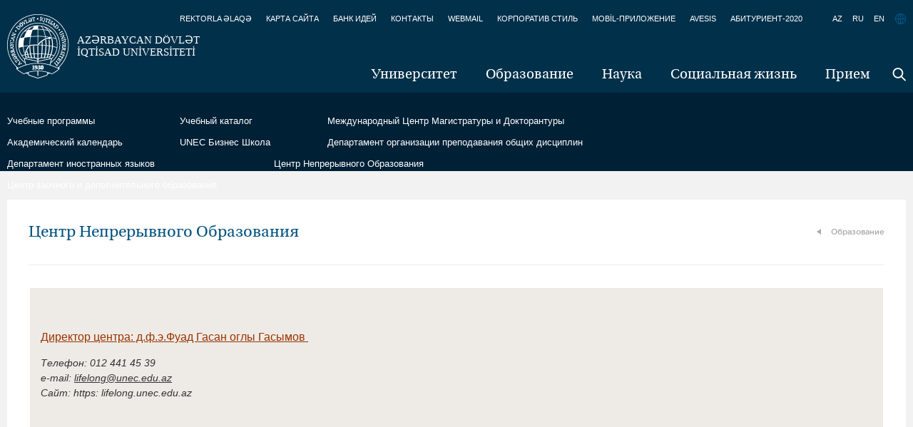

--- FILE ---
content_type: text/html; charset=UTF-8
request_url: https://unec.edu.az/ru/education/omurboyu-tehsil-merkezi/
body_size: 14739
content:
<!doctype html>
<!--[if lt IE 7]> <html class="no-js ie6" lang="en"> <![endif]-->
<!--[if IE 7]>    <html class="no-js ie7" lang="en"> <![endif]-->
<!--[if IE 8]>    <html class="no-js ie8" lang="en"> <![endif]-->
<!--[if gt IE 8]><!--> <html class="no-js" lang="en"> <!--<![endif]-->
<head>
    <meta charset="utf-8" />
    <title>UNEC &#8212; Azərbaycan Dövlət İqtisad Universiteti — Центр Непрерывного Образования</title>
    <meta name="description" content="" />
    <meta name="keywords" content="" />
    <link rel="stylesheet" href="https://unec.edu.az/application/themes/aseu/fonts/font_ru.css" />
    <link rel="stylesheet" href="https://unec.edu.az/application/themes/aseu/style.css" />
    <link rel="shortcut icon" href="https://unec.edu.az/application/themes/aseu/favicon.ico" type="image/x-icon" />
    <!--[if IE]>
    <script src="http://unec.edu.az/application/themes/aseu/js/html5.js"></script>
    <script src="http://unec.edu.az/application/themes/aseu/js/selectivizr-min.js"></script>
    <![endif]-->
    <!-- fancyBox -->
    <link rel="stylesheet" href="https://unec.edu.az/application/themes/aseu/fancybox/jquery.fancybox.css?v=2.1.5" type="text/css" media="screen" />
    <link rel="stylesheet" href="https://unec.edu.az/application/themes/aseu/fancybox/helpers/jquery.fancybox-thumbs.css?v=2.1.5" type="text/css" media="screen" />
    <script type="text/javascript">
        theme_url = 'http://unec.edu.az/application/themes/aseu';
    </script>
    <meta name='robots' content='max-image-preview:large' />
	<style>img:is([sizes="auto" i], [sizes^="auto," i]) { contain-intrinsic-size: 3000px 1500px }</style>
	<link rel="alternate" hreflang="en-us" href="https://unec.edu.az/en/education/omurboyu-tehsil-merkezi/" />
<link rel="alternate" hreflang="ru-ru" href="https://unec.edu.az/ru/education/omurboyu-tehsil-merkezi/" />
<link rel="alternate" hreflang="az-az" href="https://unec.edu.az/education/omurboyu-tehsil-merkezi/" />
<link rel="alternate" hreflang="x-default" href="https://unec.edu.az/education/omurboyu-tehsil-merkezi/" />
<link rel="alternate" type="application/rss+xml" title="UNEC - Azərbaycan Dövlət İqtisad Universiteti &raquo; Лента комментариев к &laquo;Центр Непрерывного Образования&raquo;" href="https://unec.edu.az/ru/education/omurboyu-tehsil-merkezi/feed/" />
<link rel='stylesheet' id='dashicons-css' href="https://unec.edu.az/wp-includes/css/dashicons.min.css?ver=6.7.3" type='text/css' media='all' />
<link rel='stylesheet' id='thickbox-css' href="https://unec.edu.az/wp-includes/js/thickbox/thickbox.css?ver=6.7.3" type='text/css' media='all' />
<link rel='stylesheet' id='wp-block-library-css' href="https://unec.edu.az/wp-includes/css/dist/block-library/style.min.css?ver=6.7.3" type='text/css' media='all' />
<style id='feedzy-rss-feeds-loop-style-inline-css' type='text/css'>
.wp-block-feedzy-rss-feeds-loop{display:grid;gap:24px;grid-template-columns:repeat(1,1fr)}@media(min-width:782px){.wp-block-feedzy-rss-feeds-loop.feedzy-loop-columns-2,.wp-block-feedzy-rss-feeds-loop.feedzy-loop-columns-3,.wp-block-feedzy-rss-feeds-loop.feedzy-loop-columns-4,.wp-block-feedzy-rss-feeds-loop.feedzy-loop-columns-5{grid-template-columns:repeat(2,1fr)}}@media(min-width:960px){.wp-block-feedzy-rss-feeds-loop.feedzy-loop-columns-2{grid-template-columns:repeat(2,1fr)}.wp-block-feedzy-rss-feeds-loop.feedzy-loop-columns-3{grid-template-columns:repeat(3,1fr)}.wp-block-feedzy-rss-feeds-loop.feedzy-loop-columns-4{grid-template-columns:repeat(4,1fr)}.wp-block-feedzy-rss-feeds-loop.feedzy-loop-columns-5{grid-template-columns:repeat(5,1fr)}}.wp-block-feedzy-rss-feeds-loop .wp-block-image.is-style-rounded img{border-radius:9999px}.wp-block-feedzy-rss-feeds-loop .wp-block-image:has(:is(img:not([src]),img[src=""])){display:none}

</style>
<style id='classic-theme-styles-inline-css' type='text/css'>
/*! This file is auto-generated */
.wp-block-button__link{color:#fff;background-color:#32373c;border-radius:9999px;box-shadow:none;text-decoration:none;padding:calc(.667em + 2px) calc(1.333em + 2px);font-size:1.125em}.wp-block-file__button{background:#32373c;color:#fff;text-decoration:none}
</style>
<style id='global-styles-inline-css' type='text/css'>
:root{--wp--preset--aspect-ratio--square: 1;--wp--preset--aspect-ratio--4-3: 4/3;--wp--preset--aspect-ratio--3-4: 3/4;--wp--preset--aspect-ratio--3-2: 3/2;--wp--preset--aspect-ratio--2-3: 2/3;--wp--preset--aspect-ratio--16-9: 16/9;--wp--preset--aspect-ratio--9-16: 9/16;--wp--preset--color--black: #000000;--wp--preset--color--cyan-bluish-gray: #abb8c3;--wp--preset--color--white: #ffffff;--wp--preset--color--pale-pink: #f78da7;--wp--preset--color--vivid-red: #cf2e2e;--wp--preset--color--luminous-vivid-orange: #ff6900;--wp--preset--color--luminous-vivid-amber: #fcb900;--wp--preset--color--light-green-cyan: #7bdcb5;--wp--preset--color--vivid-green-cyan: #00d084;--wp--preset--color--pale-cyan-blue: #8ed1fc;--wp--preset--color--vivid-cyan-blue: #0693e3;--wp--preset--color--vivid-purple: #9b51e0;--wp--preset--gradient--vivid-cyan-blue-to-vivid-purple: linear-gradient(135deg,rgba(6,147,227,1) 0%,rgb(155,81,224) 100%);--wp--preset--gradient--light-green-cyan-to-vivid-green-cyan: linear-gradient(135deg,rgb(122,220,180) 0%,rgb(0,208,130) 100%);--wp--preset--gradient--luminous-vivid-amber-to-luminous-vivid-orange: linear-gradient(135deg,rgba(252,185,0,1) 0%,rgba(255,105,0,1) 100%);--wp--preset--gradient--luminous-vivid-orange-to-vivid-red: linear-gradient(135deg,rgba(255,105,0,1) 0%,rgb(207,46,46) 100%);--wp--preset--gradient--very-light-gray-to-cyan-bluish-gray: linear-gradient(135deg,rgb(238,238,238) 0%,rgb(169,184,195) 100%);--wp--preset--gradient--cool-to-warm-spectrum: linear-gradient(135deg,rgb(74,234,220) 0%,rgb(151,120,209) 20%,rgb(207,42,186) 40%,rgb(238,44,130) 60%,rgb(251,105,98) 80%,rgb(254,248,76) 100%);--wp--preset--gradient--blush-light-purple: linear-gradient(135deg,rgb(255,206,236) 0%,rgb(152,150,240) 100%);--wp--preset--gradient--blush-bordeaux: linear-gradient(135deg,rgb(254,205,165) 0%,rgb(254,45,45) 50%,rgb(107,0,62) 100%);--wp--preset--gradient--luminous-dusk: linear-gradient(135deg,rgb(255,203,112) 0%,rgb(199,81,192) 50%,rgb(65,88,208) 100%);--wp--preset--gradient--pale-ocean: linear-gradient(135deg,rgb(255,245,203) 0%,rgb(182,227,212) 50%,rgb(51,167,181) 100%);--wp--preset--gradient--electric-grass: linear-gradient(135deg,rgb(202,248,128) 0%,rgb(113,206,126) 100%);--wp--preset--gradient--midnight: linear-gradient(135deg,rgb(2,3,129) 0%,rgb(40,116,252) 100%);--wp--preset--font-size--small: 13px;--wp--preset--font-size--medium: 20px;--wp--preset--font-size--large: 36px;--wp--preset--font-size--x-large: 42px;--wp--preset--spacing--20: 0.44rem;--wp--preset--spacing--30: 0.67rem;--wp--preset--spacing--40: 1rem;--wp--preset--spacing--50: 1.5rem;--wp--preset--spacing--60: 2.25rem;--wp--preset--spacing--70: 3.38rem;--wp--preset--spacing--80: 5.06rem;--wp--preset--shadow--natural: 6px 6px 9px rgba(0, 0, 0, 0.2);--wp--preset--shadow--deep: 12px 12px 50px rgba(0, 0, 0, 0.4);--wp--preset--shadow--sharp: 6px 6px 0px rgba(0, 0, 0, 0.2);--wp--preset--shadow--outlined: 6px 6px 0px -3px rgba(255, 255, 255, 1), 6px 6px rgba(0, 0, 0, 1);--wp--preset--shadow--crisp: 6px 6px 0px rgba(0, 0, 0, 1);}:where(.is-layout-flex){gap: 0.5em;}:where(.is-layout-grid){gap: 0.5em;}body .is-layout-flex{display: flex;}.is-layout-flex{flex-wrap: wrap;align-items: center;}.is-layout-flex > :is(*, div){margin: 0;}body .is-layout-grid{display: grid;}.is-layout-grid > :is(*, div){margin: 0;}:where(.wp-block-columns.is-layout-flex){gap: 2em;}:where(.wp-block-columns.is-layout-grid){gap: 2em;}:where(.wp-block-post-template.is-layout-flex){gap: 1.25em;}:where(.wp-block-post-template.is-layout-grid){gap: 1.25em;}.has-black-color{color: var(--wp--preset--color--black) !important;}.has-cyan-bluish-gray-color{color: var(--wp--preset--color--cyan-bluish-gray) !important;}.has-white-color{color: var(--wp--preset--color--white) !important;}.has-pale-pink-color{color: var(--wp--preset--color--pale-pink) !important;}.has-vivid-red-color{color: var(--wp--preset--color--vivid-red) !important;}.has-luminous-vivid-orange-color{color: var(--wp--preset--color--luminous-vivid-orange) !important;}.has-luminous-vivid-amber-color{color: var(--wp--preset--color--luminous-vivid-amber) !important;}.has-light-green-cyan-color{color: var(--wp--preset--color--light-green-cyan) !important;}.has-vivid-green-cyan-color{color: var(--wp--preset--color--vivid-green-cyan) !important;}.has-pale-cyan-blue-color{color: var(--wp--preset--color--pale-cyan-blue) !important;}.has-vivid-cyan-blue-color{color: var(--wp--preset--color--vivid-cyan-blue) !important;}.has-vivid-purple-color{color: var(--wp--preset--color--vivid-purple) !important;}.has-black-background-color{background-color: var(--wp--preset--color--black) !important;}.has-cyan-bluish-gray-background-color{background-color: var(--wp--preset--color--cyan-bluish-gray) !important;}.has-white-background-color{background-color: var(--wp--preset--color--white) !important;}.has-pale-pink-background-color{background-color: var(--wp--preset--color--pale-pink) !important;}.has-vivid-red-background-color{background-color: var(--wp--preset--color--vivid-red) !important;}.has-luminous-vivid-orange-background-color{background-color: var(--wp--preset--color--luminous-vivid-orange) !important;}.has-luminous-vivid-amber-background-color{background-color: var(--wp--preset--color--luminous-vivid-amber) !important;}.has-light-green-cyan-background-color{background-color: var(--wp--preset--color--light-green-cyan) !important;}.has-vivid-green-cyan-background-color{background-color: var(--wp--preset--color--vivid-green-cyan) !important;}.has-pale-cyan-blue-background-color{background-color: var(--wp--preset--color--pale-cyan-blue) !important;}.has-vivid-cyan-blue-background-color{background-color: var(--wp--preset--color--vivid-cyan-blue) !important;}.has-vivid-purple-background-color{background-color: var(--wp--preset--color--vivid-purple) !important;}.has-black-border-color{border-color: var(--wp--preset--color--black) !important;}.has-cyan-bluish-gray-border-color{border-color: var(--wp--preset--color--cyan-bluish-gray) !important;}.has-white-border-color{border-color: var(--wp--preset--color--white) !important;}.has-pale-pink-border-color{border-color: var(--wp--preset--color--pale-pink) !important;}.has-vivid-red-border-color{border-color: var(--wp--preset--color--vivid-red) !important;}.has-luminous-vivid-orange-border-color{border-color: var(--wp--preset--color--luminous-vivid-orange) !important;}.has-luminous-vivid-amber-border-color{border-color: var(--wp--preset--color--luminous-vivid-amber) !important;}.has-light-green-cyan-border-color{border-color: var(--wp--preset--color--light-green-cyan) !important;}.has-vivid-green-cyan-border-color{border-color: var(--wp--preset--color--vivid-green-cyan) !important;}.has-pale-cyan-blue-border-color{border-color: var(--wp--preset--color--pale-cyan-blue) !important;}.has-vivid-cyan-blue-border-color{border-color: var(--wp--preset--color--vivid-cyan-blue) !important;}.has-vivid-purple-border-color{border-color: var(--wp--preset--color--vivid-purple) !important;}.has-vivid-cyan-blue-to-vivid-purple-gradient-background{background: var(--wp--preset--gradient--vivid-cyan-blue-to-vivid-purple) !important;}.has-light-green-cyan-to-vivid-green-cyan-gradient-background{background: var(--wp--preset--gradient--light-green-cyan-to-vivid-green-cyan) !important;}.has-luminous-vivid-amber-to-luminous-vivid-orange-gradient-background{background: var(--wp--preset--gradient--luminous-vivid-amber-to-luminous-vivid-orange) !important;}.has-luminous-vivid-orange-to-vivid-red-gradient-background{background: var(--wp--preset--gradient--luminous-vivid-orange-to-vivid-red) !important;}.has-very-light-gray-to-cyan-bluish-gray-gradient-background{background: var(--wp--preset--gradient--very-light-gray-to-cyan-bluish-gray) !important;}.has-cool-to-warm-spectrum-gradient-background{background: var(--wp--preset--gradient--cool-to-warm-spectrum) !important;}.has-blush-light-purple-gradient-background{background: var(--wp--preset--gradient--blush-light-purple) !important;}.has-blush-bordeaux-gradient-background{background: var(--wp--preset--gradient--blush-bordeaux) !important;}.has-luminous-dusk-gradient-background{background: var(--wp--preset--gradient--luminous-dusk) !important;}.has-pale-ocean-gradient-background{background: var(--wp--preset--gradient--pale-ocean) !important;}.has-electric-grass-gradient-background{background: var(--wp--preset--gradient--electric-grass) !important;}.has-midnight-gradient-background{background: var(--wp--preset--gradient--midnight) !important;}.has-small-font-size{font-size: var(--wp--preset--font-size--small) !important;}.has-medium-font-size{font-size: var(--wp--preset--font-size--medium) !important;}.has-large-font-size{font-size: var(--wp--preset--font-size--large) !important;}.has-x-large-font-size{font-size: var(--wp--preset--font-size--x-large) !important;}
:where(.wp-block-post-template.is-layout-flex){gap: 1.25em;}:where(.wp-block-post-template.is-layout-grid){gap: 1.25em;}
:where(.wp-block-columns.is-layout-flex){gap: 2em;}:where(.wp-block-columns.is-layout-grid){gap: 2em;}
:root :where(.wp-block-pullquote){font-size: 1.5em;line-height: 1.6;}
</style>
<link rel='stylesheet' id='wpml-blocks-css' href="https://unec.edu.az/application/plugins/sitepress-multilingual-cms/dist/css/blocks/styles.css?ver=4.6.10" type='text/css' media='all' />
<link rel='stylesheet' id='cntctfrm_form_style-css' href="https://unec.edu.az/application/plugins/contact-form-plugin/css/form_style.css?ver=4.3.2" type='text/css' media='all' />
<link rel='stylesheet' id='page-list-style-css' href="https://unec.edu.az/application/plugins/sitemap/css/page-list.css?ver=4.3" type='text/css' media='all' />
<link rel='stylesheet' id='slidedeck-css' href="https://unec.edu.az/application/plugins/slidedeck3/css/slidedeck.css?ver=4.5.2" type='text/css' media='screen' />
<script type="text/javascript">
window.slideDeck2Version = "4.5.2";
window.slideDeck2Distribution = "lite";
</script>
<script type="text/javascript" src="https://unec.edu.az/wp-includes/js/jquery/jquery.min.js?ver=3.7.1" id="jquery-core-js"></script>
<script type="text/javascript" src="https://unec.edu.az/wp-includes/js/jquery/jquery-migrate.min.js?ver=3.4.1" id="jquery-migrate-js"></script>
<link rel="https://api.w.org/" href="https://unec.edu.az/ru/wp-json/" /><link rel="alternate" title="JSON" type="application/json" href="https://unec.edu.az/ru/wp-json/wp/v2/pages/165783" /><link rel="EditURI" type="application/rsd+xml" title="RSD" href="https://unec.edu.az/xmlrpc.php?rsd" />
<meta name="generator" content="WordPress 6.7.3" />
<link rel="canonical" href="https://unec.edu.az/ru/education/omurboyu-tehsil-merkezi/" />
<link rel='shortlink' href="https://unec.edu.az/ru/?p=165783" />
<link rel="alternate" title="oEmbed (JSON)" type="application/json+oembed" href="https://unec.edu.az/ru/wp-json/oembed/1.0/embed?url=http%3A%2F%2Funec.edu.az%2Fru%2Feducation%2Fomurboyu-tehsil-merkezi%2F" />
<link rel="alternate" title="oEmbed (XML)" type="text/xml+oembed" href="https://unec.edu.az/ru/wp-json/oembed/1.0/embed?url=http%3A%2F%2Funec.edu.az%2Fru%2Feducation%2Fomurboyu-tehsil-merkezi%2F&#038;format=xml" />
<meta name="generator" content="WPML ver:4.6.10 stt:65,1,47;" />
<style type="text/css">
.feedzy-rss-link-icon:after {
	content: url("http://unec.edu.az/application/plugins/feedzy-rss-feeds/img/external-link.png");
	margin-left: 3px;
}
</style>
		  <script src="https://cdn.onesignal.com/sdks/web/v16/OneSignalSDK.page.js" defer></script>
  <script>
          window.OneSignalDeferred = window.OneSignalDeferred || [];
          OneSignalDeferred.push(async function(OneSignal) {
            await OneSignal.init({
              appId: "317b90ad-5b3b-4729-88b2-25bf5b542002",
              serviceWorkerOverrideForTypical: true,
              path: "http://unec.edu.az/application/plugins/onesignal-free-web-push-notifications/sdk_files/",
              serviceWorkerParam: { scope: "/application/plugins/onesignal-free-web-push-notifications/sdk_files/push/onesignal/" },
              serviceWorkerPath: "OneSignalSDKWorker.js",
            });
          });

          // Unregister the legacy OneSignal service worker to prevent scope conflicts
          if (navigator.serviceWorker) {
            navigator.serviceWorker.getRegistrations().then((registrations) => {
              // Iterate through all registered service workers
              registrations.forEach((registration) => {
                // Check the script URL to identify the specific service worker
                if (registration.active && registration.active.scriptURL.includes('OneSignalSDKWorker.js.php')) {
                  // Unregister the service worker
                  registration.unregister().then((success) => {
                    if (success) {
                      console.log('OneSignalSW: Successfully unregistered:', registration.active.scriptURL);
                    } else {
                      console.log('OneSignalSW: Failed to unregister:', registration.active.scriptURL);
                    }
                  });
                }
              });
            }).catch((error) => {
              console.error('Error fetching service worker registrations:', error);
            });
        }
        </script>
<meta name="generator" content="Elementor 3.28.3; features: e_font_icon_svg, additional_custom_breakpoints, e_local_google_fonts, e_element_cache; settings: css_print_method-external, google_font-enabled, font_display-auto">
			<style>
				.e-con.e-parent:nth-of-type(n+4):not(.e-lazyloaded):not(.e-no-lazyload),
				.e-con.e-parent:nth-of-type(n+4):not(.e-lazyloaded):not(.e-no-lazyload) * {
					background-image: none !important;
				}
				@media screen and (max-height: 1024px) {
					.e-con.e-parent:nth-of-type(n+3):not(.e-lazyloaded):not(.e-no-lazyload),
					.e-con.e-parent:nth-of-type(n+3):not(.e-lazyloaded):not(.e-no-lazyload) * {
						background-image: none !important;
					}
				}
				@media screen and (max-height: 640px) {
					.e-con.e-parent:nth-of-type(n+2):not(.e-lazyloaded):not(.e-no-lazyload),
					.e-con.e-parent:nth-of-type(n+2):not(.e-lazyloaded):not(.e-no-lazyload) * {
						background-image: none !important;
					}
				}
			</style>
					<style type="text/css" id="wp-custom-css">
			.subMenu:not(.fixed) {
    min-height: 110px;
}
.subMenu.fixed{
	top:unset !important;
}		</style>
		    <!-- Google Tag Manager -->
    <script>(function(w,d,s,l,i){w[l]=w[l]||[];w[l].push({'gtm.start':
        new Date().getTime(),event:'gtm.js'});var f=d.getElementsByTagName(s)[0],
        j=d.createElement(s),dl=l!='dataLayer'?'&l='+l:'';j.async=true;j.src=
        'https://www.googletagmanager.com/gtm.js?id='+i+dl;f.parentNode.insertBefore(j,f);
        })(window,document,'script','dataLayer','GTM-KT97JRS');
    </script>
<!-- End Google Tag Manager -->
<meta name="facebook-domain-verification" content="70ypnwj5fq7h6faxfkymrpi9y4pcug" />
</head>
<body>
    <!-- Google Tag Manager (noscript) -->
        <noscript><iframe src="https://www.googletagmanager.com/ns.html?id=GTM-KT97JRS"
        height="0" width="0" style="display:none;visibility:hidden"></iframe></noscript>
    <!-- End Google Tag Manager (noscript) -->
	<script>
  (function(i,s,o,g,r,a,m){i['GoogleAnalyticsObject']=r;i[r]=i[r]||function(){
  (i[r].q=i[r].q||[]).push(arguments)},i[r].l=1*new Date();a=s.createElement(o),
  m=s.getElementsByTagName(o)[0];a.async=1;a.src=g;m.parentNode.insertBefore(a,m)
  })(window,document,'script','//www.google-analytics.com/analytics.js','ga');

  ga('create', 'UA-71072587-1', 'auto');
  ga('send', 'pageview');

</script>
<script type="text/javascript">
    header_menu = {"280":{"id":"280","title":"\u0423\u043d\u0438\u0432\u0435\u0440\u0441\u0438\u0442\u0435\u0442","url":"http:\/\/unec.edu.az\/ru\/university\/","children":[{"post_parent_id":280,"id":821,"title":"\u041e UNEC","url":"http:\/\/unec.edu.az\/ru\/university\/o-age-shgnekutsu\/"},{"post_parent_id":280,"id":148536,"title":"\u041d\u0430\u0448\u0430 \u043c\u0438\u0441\u0441\u0438\u044f","url":"http:\/\/unec.edu.az\/ru\/missiyamiz\/"},{"post_parent_id":280,"id":165805,"title":"\u0421\u0442\u0440\u0430\u0442\u0435\u0433\u0438\u044f","url":"http:\/\/unec.edu.az\/ru\/strategiya-3\/"},{"post_parent_id":280,"id":7516,"title":"\u041c\u0435\u0436\u0434\u0443\u043d\u0430\u0440\u043e\u0434\u043d\u043e\u0435 \u0441\u043e\u0442\u0440\u0443\u0434\u043d\u0438\u0447\u0435\u0441\u0442\u0432\u043e","url":"http:\/\/unec.edu.az\/ru\/mezhdunarodnoe-sotrudnichestvo\/"},{"post_parent_id":280,"id":7624,"title":"\u0423\u043f\u0440\u0430\u0432\u043b\u0435\u043d\u0438\u0435","url":"http:\/\/unec.edu.az\/ru\/idareetme11\/"},{"post_parent_id":280,"id":831,"title":"\u041f\u043e\u0447\u0435\u0442\u043d\u044b\u0435 \u0434\u043e\u043a\u0442\u043e\u0440\u0430","url":"http:\/\/unec.edu.az\/ru\/university\/honorary-doctors\/"},{"post_parent_id":280,"id":7497,"title":"\u0420\u0435\u043a\u0442\u043e\u0440\u0430","url":"http:\/\/unec.edu.az\/ru\/rektorlar11\/"},{"post_parent_id":280,"id":833,"title":"\u0412\u044b\u043f\u0443\u0441\u043a\u043d\u0438\u043a\u0438","url":"http:\/\/unec.edu.az\/ru\/university\/graduated-students\/"},{"post_parent_id":280,"id":93295,"title":"\u0428\u0435\u0445\u0438\u0434\u044b","url":"http:\/\/unec.edu.az\/ru\/unec-sehidleri\/"},{"post_parent_id":401,"id":838,"title":"\u0414\u0435\u0440\u0431\u0435\u043d\u0442\u0441\u043a\u0438\u0439 \u0444\u0438\u043b\u0438\u0430\u043b","url":"http:\/\/unec.edu.az\/ru\/education\/darband-branch\/"},{"post_parent_id":401,"id":69171,"title":"\u0417\u0430\u043a\u0430\u0442\u0430\u043b\u044c\u0441\u043a\u0438\u0439 \u0444\u0438\u043b\u0438\u0430\u043b","url":"http:\/\/unec.edu.az\/ru\/zaqatala-fillali\/"},{"post_parent_id":401,"id":73991,"title":"\u0424\u0438\u043d\u0430\u043d\u0441\u043e\u0432\u043e - \u044d\u043a\u043e\u043d\u043e\u043c. k\u043e\u043b\u043b\u0435\u0434\u0436","url":"http:\/\/unec.edu.az\/ru\/maliyye-iqtisad-kolleci\/"},{"post_parent_id":401,"id":163154,"title":"\u041a\u043e\u043b\u043b\u0435\u0434\u0436 \u043f\u0438\u0449\u0435\u0432\u043e\u0439 \u043f\u0440\u043e\u043c\u044b\u0448\u043b\u0435\u043d\u043d\u043e\u0441\u0442\u0438","url":"http:\/\/unec.edu.az\/ru\/unec-nezdinde-qida-senayesi-kolleci\/"},{"post_parent_id":401,"id":7736,"title":"\u042d\u043a\u043e\u043d\u043e\u043c\u0438\u0441\u0442\u044b","url":"http:\/\/unec.edu.az\/ru\/iqtisadcilar\/"},{"post_parent_id":401,"id":163153,"title":"\u0421\u043e\u0446\u0438\u0430\u043b\u044c\u043d\u043e-\u044d\u043a\u043e\u043d\u043e\u043c\u0438\u0447\u0435\u0441\u043a\u0438\u0439 \u043a\u043e\u043b\u043b\u0435\u0434\u0436","url":"http:\/\/unec.edu.az\/ru\/unec-nezdinde-sosial-iqtisadi-kolleci\/"},{"post_parent_id":280,"id":834,"title":"\u0413\u0410\u041b\u0415\u0420\u0415\u042f","url":"http:\/\/unec.edu.az\/ru\/university\/media\/"}]},"401":{"id":"401","title":"\u041e\u0431\u0440\u0430\u0437\u043e\u0432\u0430\u043d\u0438\u0435","url":"http:\/\/unec.edu.az\/ru\/education\/","children":[{"post_parent_id":401,"id":842,"title":"\u0423\u0447\u0435\u0431\u043d\u044b\u0435 \u043f\u0440\u043e\u0433\u0440\u0430\u043c\u043c\u044b","url":"http:\/\/unec.edu.az\/ru\/education\/training-programs\/"},{"post_parent_id":401,"id":104848,"title":"\u0410\u043a\u0430\u0434\u0435\u043c\u0438\u0447\u0435\u0441\u043a\u0438\u0439 \u043a\u0430\u043b\u0435\u043d\u0434\u0430\u0440\u044c","url":"http:\/\/unec.edu.az\/ru\/akademik-teqvim-3\/"},{"post_parent_id":401,"id":449606,"title":"\u0423\u0447\u0435\u0431\u043d\u044b\u0439 \u043a\u0430\u0442\u0430\u043b\u043e\u0433","url":"http:\/\/unec.edu.az\/ru\/tedris-kataloqu-22\/"},{"post_parent_id":401,"id":453245,"title":"UNEC \u0411\u0438\u0437\u043d\u0435\u0441 \u0428\u043a\u043e\u043b\u0430","url":"http:\/\/unec.edu.az\/ru\/education\/mba\/"},{"post_parent_id":401,"id":101968,"title":"\u041c\u0435\u0436\u0434\u0443\u043d\u0430\u0440\u043e\u0434\u043d\u044b\u0439 \u0426\u0435\u043d\u0442\u0440 \u041c\u0430\u0433\u0438\u0441\u0442\u0440\u0430\u0442\u0443\u0440\u044b \u0438 \u0414\u043e\u043a\u0442\u043e\u0440\u0430\u043d\u0442\u0443\u0440\u044b","url":"http:\/\/unec.edu.az\/ru\/beynelxalq-magistratura-ve-doktorantura-merkezi\/"},{"post_parent_id":7620,"id":165797,"title":"\u0414\u0435\u043f\u0430\u0440\u0442\u0430\u043c\u0435\u043d\u0442 \u043e\u0440\u0433\u0430\u043d\u0438\u0437\u0430\u0446\u0438\u0438 \u043f\u0440\u0435\u043f\u043e\u0434\u0430\u0432\u0430\u043d\u0438\u044f \u043e\u0431\u0449\u0438\u0445 \u0434\u0438\u0441\u0446\u0438\u043f\u043b\u0438\u043d","url":"http:\/\/unec.edu.az\/ru\/idareetme11\/departamentler\/150434-2\/"},{"post_parent_id":7620,"id":449619,"title":"\u0414\u0435\u043f\u0430\u0440\u0442\u0430\u043c\u0435\u043d\u0442 \u0438\u043d\u043e\u0441\u0442\u0440\u0430\u043d\u043d\u044b\u0445 \u044f\u0437\u044b\u043a\u043e\u0432","url":"http:\/\/unec.edu.az\/ru\/idareetme11\/departamentler\/xarici-dil-2\/"},{"post_parent_id":401,"id":7780,"title":"\u0426\u0435\u043d\u0442\u0440 \u0437\u0430\u043e\u0447\u043d\u043e\u0433\u043e \u0438 \u0434\u043e\u043f\u043e\u043b\u043d\u0438\u0442\u0435\u043b\u044c\u043d\u043e\u0433\u043e \u043e\u0431\u0440\u0430\u0437\u043e\u0432\u0430\u043d\u0438\u044f","url":"http:\/\/unec.edu.az\/ru\/education\/7760-2\/"},{"post_parent_id":401,"id":165796,"title":"\u0426\u0435\u043d\u0442\u0440 \u041d\u0435\u043f\u0440\u0435\u0440\u044b\u0432\u043d\u043e\u0433\u043e \u041e\u0431\u0440\u0430\u0437\u043e\u0432\u0430\u043d\u0438\u044f","url":"http:\/\/unec.edu.az\/ru\/education\/omurboyu-tehsil-merkezi\/"}]},"758":{"id":"758","title":"\u041d\u0430\u0443\u043a\u0430","url":"http:\/\/unec.edu.az\/ru\/issledovanie\/","children":[{"post_parent_id":758,"id":9089,"title":"\u041d\u0430\u0448\u0438 \u0438\u0441\u0441\u043b\u0435\u0434\u043e\u0432\u0430\u043d\u0438\u044f","url":"http:\/\/unec.edu.az\/ru\/issledovanie\/age-u-issledovatel-skij-universitet\/"},{"post_parent_id":758,"id":7695,"title":"\u041d\u0430\u0443\u0447\u043d\u044b\u0435 \u0436\u0443\u0440\u043d\u0430\u043b\u044b","url":"http:\/\/unec.edu.az\/ru\/issledovanie\/elmi-jurnallar\/"},{"post_parent_id":758,"id":7667,"title":"\u041d\u0430\u0443\u0447\u043d\u043e-\u0438\u0441\u0441\u043b\u0435\u0434\u043e\u0432\u0430\u0442\u0435\u043b\u044c\u0441\u043a\u0438\u0439 \u0438\u043d\u0441\u0442\u0438\u0442\u0443\u0442 \u044d\u043a\u043e\u043d\u043e\u043c\u0438\u0447\u0435\u0441\u043a\u0438\u0445 \u0438\u0441\u0441\u043b\u0435\u0434\u043e\u0432\u0430\u043d\u0438\u0439","url":"http:\/\/unec.edu.az\/ru\/issledovanie\/iqtisadi-arasdirmalar\/"},{"post_parent_id":758,"id":453440,"title":"\u0414\u0438\u0441\u0441\u0435\u0440\u0442\u0430\u0446\u0438\u043e\u043d\u043d\u044b\u0439 \u0421\u043e\u0432\u0435\u0442","url":"http:\/\/unec.edu.az\/ru\/issledovanie\/dissertasiya-surasi\/"},{"post_parent_id":401,"id":148210,"title":"\u041d\u0430\u0443\u0447\u043d\u043e-\u0438\u0441\u0441\u043b\u0435\u0434\u043e\u0432\u0430\u0442\u0435\u043b\u044c\u0441\u043a\u0438\u0435 \u0446\u0435\u043d\u0442\u0440\u044b","url":"http:\/\/unec.edu.az\/ru\/education\/unec-elmi-tedqiqat-merkezleri\/"},{"post_parent_id":401,"id":453189,"title":"\u041b\u0430\u0431\u043e\u0440\u0430\u0442\u043e\u0440\u0438\u044f Bloomberg","url":"http:\/\/unec.edu.az\/ru\/bloomberq-laboratoriyasi\/"}]},"7836":{"id":"7836","title":"\u0421\u043e\u0446\u0438\u0430\u043b\u044c\u043d\u0430\u044f \u0436\u0438\u0437\u043d\u044c","url":"http:\/\/unec.edu.az\/ru\/sosial-heyat\/","children":[{"post_parent_id":7836,"id":8219,"title":"\u0421\u0442\u0443\u0434\u0435\u043d\u0447\u0435\u0441\u043a\u0438\u0435 \u043e\u0440\u0433\u0430\u043d\u0438\u0437\u0430\u0446\u0438\u0438","url":"http:\/\/unec.edu.az\/ru\/sosial-heyat\/telebe-teskilatlari\/"},{"post_parent_id":7836,"id":7806,"title":"\u0423\u0447\u0435\u0431\u043d\u043e \u2013 \u0441\u043f\u043e\u0440\u0442\u0438\u0432\u043d\u044b\u0439 \u0446\u0435\u043d\u0442\u0440 \u043e\u0442\u0434\u044b\u0445\u0430  \u0432 \u0413\u0443\u0431\u0435","url":"http:\/\/unec.edu.az\/ru\/sosial-heyat\/7800-2\/"},{"post_parent_id":7836,"id":7810,"title":"\u0421\u043e\u0446\u0438\u0430\u043b\u044c\u043d\u044b\u0435 \u043c\u0435\u0440\u043e\u043f\u0440\u0438\u044f\u0442\u0438\u044f","url":"http:\/\/unec.edu.az\/ru\/sosial-heyat\/7807-2\/"},{"post_parent_id":7836,"id":449605,"title":"\u041f\u043e\u043b\u0438\u043a\u043b\u0438\u043d\u0438\u043a\u0430","url":"http:\/\/unec.edu.az\/ru\/poliklinika\/"},{"post_parent_id":7836,"id":7740,"title":"\u0421\u043f\u043e\u0440\u0442","url":"http:\/\/unec.edu.az\/ru\/idman\/"}]},"435887":{"id":"435887","title":"\u041f\u0440\u0438\u0435\u043c","url":"http:\/\/unec.edu.az\/ru\/qebul\/","children":[]}}</script>

<!-- Header -->
<header id="header">
    <div class="container_16 clearfix">
        <h1 class="logo grid_6">
            <a href="https://unec.edu.az/ru/">Azərbaycan Dövlət<br>İqtİsad Unİversİtetİ</a>
        </h1>
        <div class="headerRight">
            <ul>
                    <li><a href="https://unec.edu.az/ru/svyaz-s-rektorom/">REKTORLA ƏLAQƏ</a></li>
<!--                     <li><a href="http://unec.edu.az/ru/education/omurboyu-tehsil-merkezi/">Центр Непрерывного Образования</a></li> -->
                    <li><a href="https://unec.edu.az/ru/karta-sajta-2/">КАРТА САЙТА</a></li>
					<li><a href="https://unec.edu.az/ru/bank-idej/">БАНК ИДЕЙ</a></li>                          
					<li><a href="https://unec.edu.az/ru/contact-us/">КОНТАКТЫ</a></li>
                    <li><a href="https://login.microsoftonline.com/login.srf?wa=wsignin1.0&rpsnv=4&ct=1432012135&rver=6.6.6556.0&wp=MBI_SSL&wreply=https://outlook.office365.com/owa/?realm=aseu.edu.az&vd=mail&id=260563&whr=aseu.edu.az&CBCXT=out" target="_blank">WEBMAIL</a></li>
                    <li><a href="https://unec.edu.az/ru/korporativ-stil-2/">КОРПОРАТИВ СТИЛЬ</a></li>
                    <li><a href="https://unec.edu.az/ru/mob-app/">MOBİL-ПРИЛОЖЕНИЕ</a></li>
				 <li><a href="https://avesis.unec.edu.az/" target="_blank">AVESIS</a></li>
					<li><a href="#" class="text-uppercase">Абитуриент-2020</a></li>
            </ul>
        </div>
        <div class="langs">
            <a href="https://unec.edu.az/education/omurboyu-tehsil-merkezi/">AZ</a><a href="https://unec.edu.az/ru/education/omurboyu-tehsil-merkezi/">RU</a><a href="https://unec.edu.az/en/education/omurboyu-tehsil-merkezi/">EN</a>        </div>
        <nav class="menu">
            <ul>
                 <li><a href="javascript:;" data-submenu="1" data-id="280">Университет</a></li><li><a href="javascript:;" data-submenu="1" data-id="401">Образование</a></li><li><a href="javascript:;" data-submenu="1" data-id="758">Наука</a></li><li><a href="javascript:;" data-submenu="1" data-id="7836">Социальная жизнь</a></li><li><a href="https://unec.edu.az/ru/qebul/" data-submenu="0" data-id="435887">Прием</a></li>            </ul>
        </nav>
        <div class="search_panel">
            <form method="post" action="">
    <input type="hidden" id="custom_nonce" name="custom_nonce" value="41f2a07ee7" /><input type="hidden" name="_wp_http_referer" value="/ru/education/omurboyu-tehsil-merkezi/" />    <input type="submit" value="Göndər">
</form>
        </div>
        <div class="search_icon"><a href="#" class="search_open"></a></div>

    </div>
</header>
<div class="subMenu " >
    <div class="container_16">
        
        <div class="grid_16 clearfix submenu_wrapper">
            <div class="clearfix"><a href="https://unec.edu.az/ru/education/training-programs/">Учебные программы</a><a href="https://unec.edu.az/ru/akademik-teqvim-3/">Академический календарь</a></div><div class="clearfix"><a href="https://unec.edu.az/ru/tedris-kataloqu-22/">Учебный каталог</a><a href="https://unec.edu.az/ru/education/mba/">UNEC Бизнес Школа</a></div><div class="clearfix"><a href="https://unec.edu.az/ru/beynelxalq-magistratura-ve-doktorantura-merkezi/">Международный Центр Магистратуры и Докторантуры</a><a href="https://unec.edu.az/ru/idareetme11/departamentler/150434-2/">Департамент организации преподавания общих дисциплин</a></div><div class="clearfix"><a href="https://unec.edu.az/ru/idareetme11/departamentler/xarici-dil-2/">Департамент иностранных языков</a><a href="https://unec.edu.az/ru/education/7760-2/">Центр заочного и дополнительного образования</a></div><div class="clearfix"><a href="https://unec.edu.az/ru/education/omurboyu-tehsil-merkezi/">Центр Непрерывного Образования</a></div>        </div>

        
    </div>
</div>
<!-- Header end -->  <!-- Blank Page -->
  <div class="container_16 clearfix">
    <section class="content_top_margin blank_page container_16 clearfix">
      <div class="grid_16">
        <div class="content_wrap single_page">
          <div class="blue_title with_back_link">
            <h3>Центр Непрерывного Образования</h3>

            <a href="https://unec.edu.az/ru/education/">Образование</a>          </div>
          <hr class="hline"/>
          <div class="clearfix">
            <table style="height: 212px; width: 100%;" width="462">
<tbody>
<tr style="height: 212px;">
<td style="height: 212px;">
<h4><span style="color: #993300;"><a style="color: #993300;" href="https://unec.edu.az/ru/fuad-qasimov/">Директор центра: д.ф.э.Фуад Гасан оглы Гасымов </a></span></h4>
<p><span style="color: #333333;"><em>Телефон: 012 441 45 39</em></span><br />
<span style="color: #333333;"><em>e-mail: </em><em><a style="color: #333333;" href="/cdn-cgi/l/email-protection#2e4247484b424140496e5b404b4d004b4a5b004f54"><span class="__cf_email__" data-cfemail="0f6366696a636061684f7a616a6c216a6b7a216e75">[email&#160;protected]</span><br />
</a></em><em>Сайт: https: lifelong.unec.edu.az</em></span></td>
</tr>
</tbody>
</table>
          </div>
        </div>
      </div>
      <div class="clr"></div>
            <div class="clearfix martop20">
        <div class="grid_8">
          <div class="content_wrap single_page">
            <h4></h4>
<h4><span style="color: #800000;">О центре</span></h4>
<p style="text-align: justify;">Центр непрерывного образования при Азербайджанском государственном экономическом университете был создан в 2021 году. Целью Центра непрерывного образования является обучить всех независимо от специальности и профессии новым навыкам, которые можно будет  применить в рабочей среде, организуя тренд курсы в частном секторе, подготовить кадры соответственно требованиям цифрового рынка труда.</p>
<h4><span style="color: #800000;">Наша миссия</span></h4>
<p style="text-align: justify;">Миссия центра заключается в расширении промышленных возможностей путем обеспечения качественных и инновационных возможностей обучения, а также в повышении интереса общества в непрерывном профессиональном и личном развитии.</p>
<h4><span style="color: #800000;">Наши услуги</span></h4>
<p style="text-align: justify;">В Центре непрерывного образования UNEC услуги осуществляются в двух направлениях. Они классифицируются по физическим лицам и бизнесам.</p>
<p style="text-align: justify;">Курсы, предлагаемые центром, организуются для физических лиц, также бизнесов и государственных структур. Согласно потребностям в центре возможно организовать специальные курсы, семинары. Кроме того, в рамках корпоративного сотрудничества имеются также консультационные услуги.</p>
<p style="text-align: justify;">Среди предложенных для физических лиц услуг наряду с курсами и семинарами имеются также менторские и производственные программы.</p>
<h4><span style="color: #800000;">Почему Центр непрерывного образования UNEC?</span></h4>
<ul>
<li>Курсы соответственно требованиям реального рынка направлены на обучение знаниям и навыкам и формирование  квалифицированного кадра.</li>
<li>Независимо от должности и профессии каждый может воспользоваться услугами.</li>
<li>Окончившие курсы обеспечиваются официальным сертификатом UNEC.</li>
<li>После завершения курса слушатели в течение 2 месяцев имеют возможность пользования менторскими услугами.</li>
</ul>
<p>&nbsp;</p>
<h4><em><span style="color: #000080;"><a style="color: #000080;" href="https://unec.edu.az/ru/omurboyu-tehsil-merkezinin-esasnamesi/">ПОЛОЖЕНИЕ Центра непрерывного образования UNEC</a></span></em></h4>
<p><span style="text-align: justify;">Финансовая лаборатория Bloomberg, действующая при Центре непрерывного образования UNEC,  единственная лаборатория не только в секторе образования, но и в Азербайджане. Эта лаборатория внесет важный вклад в развитие финансовых рынков в стране и будет иметь абсолютное преимущество в обеспечении выпускников работой на рынке труда.</span></p>
<p style="text-align: justify;"><iframe title="YouTube video player" src="https://www.youtube.com/embed/4p_60FC_9i8" width="373" height="210" frameborder="0" allowfullscreen="allowfullscreen"></iframe></p>
<h4><span style="color: #800000;">Социальные медиа-каналы</span></h4>
<p>Чтобы быть в курсе информаций о Центре непрерывного образования UNEC следите за нами с помощью нижеследующих социальных сетей:</p>
<ul>
<li>Facebook: https:<span style="color: #000080;">//<a style="color: #000080;" href="https://www.facebook.com/uneclifelong" target="_blank" rel="noopener noreferrer">www.facebook.com/uneclifelong</a></span></li>
<li>Instagram <span style="color: #000080;"><a style="color: #000080;" href="https://www.instagram.com/uneclifelong/" target="_blank" rel="noopener noreferrer">https://www.instagram.com/uneclifelong/</a></span></li>
<li>LinkedIn <span style="color: #000080;"><a style="color: #000080;" href="https://www.linkedin.com/company/uneclifelong/" target="_blank" rel="noopener noreferrer">https://www.linkedin.com/company/uneclifelong/</a></span></li>
<li>Youtube <span style="color: #000080;"><a style="color: #000080;" href="https://www.youtube.com/channel/UCK8VsxCG7DVat_nVTMDqTZQ" target="_blank" rel="noopener noreferrer">https://www.youtube.com/channel/UCK8VsxCG7DVat_nVTMDqTZQ</a></span></li>
</ul>
<p>E-mail: <span style="color: #000080;"><a style="color: #000080;" href="https://e.mail.ru/compose/?mailto=mailto%3alifelong@unec.edu.az" target="_blank" rel="noopener noreferrer"> <span class="__cf_email__" data-cfemail="f69a9f90939a999891b683989395d8939283d8978c">[email&#160;protected]</span></a></span></p>
<p><span lang="EN-US">Tel.Whatsapp: <span class="js-phone-number">+994 70 515 16 18</span></span></p>
<p>Сайт<strong><span lang="EN-US">:</span></strong><span style="color: #000080;"> <a style="color: #000080;" href="https://lifelong.unec.edu.az/" target="_blank" rel="noopener noreferrer">https://lifelong.unec.edu.az/</a></span></p>
<p><em><strong>Адрес: </strong></em>Азербайджанский государственный экономический университет, <span lang="EN-US">IV</span> учебный корпус, улица Аббаса Саххата  45<span lang="EN-US">A</span> (со станции метро Гянджлик автобусы № 3, 33, 38,  28 Мая автобусы № 8, 61, 20 Января автобусы № 85, 13, 61 можно приехать в центр).</p>
<p style="text-align: justify;">
          </div>
        </div>
        <div class="grid_8">
          <div class="content_wrap single_page">
            <p><span style="color: #ffffff;">**</span></p>
<h4><span style="color: #800000;">Наши курсы</span></h4>
<h4>     <span style="color: #000080;"> <span style="text-decoration: underline;">Мягкие навыки</span></span></h4>
<h4><span style="color: #000080;">      <span style="text-decoration: underline;">Выступление перед аудиторией и камерой</span></span></h4>
<h4><span style="color: #000080;"><span lang="EN-US">     <span style="text-decoration: underline;"> </span></span><span style="text-decoration: underline;">Электронная торговля</span></span></h4>
<h4><span style="color: #000080;">      <span style="text-decoration: underline;">Криптовалюта</span></span></h4>
<h4><span style="color: #000080;">      <span style="text-decoration: underline;">Аналитика бизнеса и маркетинга</span></span></h4>
<h4><span style="color: #000080;">      <span style="text-decoration: underline;">Владение продуктом</span></span></h4>
<h4><span style="color: #000080;">       <span style="text-decoration: underline;">İ</span><span style="text-decoration: underline;"><span lang="EN-US">R</span></span><span style="text-decoration: underline;"> </span><span style="text-decoration: underline;">аналитика</span></span></h4>
<h4><span style="color: #000080;">       <span style="text-decoration: underline;">Цифровой маркетинг</span></span></h4>
<p style="text-align: justify;">Курсы организуются в двух формах: в форме очного обучения и в форме онлайн. Для каждого студента создается кабинет студента <span lang="EN-US">UNEC</span>. Учебные пособия, в том числе видеозаписи пройденных уроков размещаются в этом кабинете.</p>
<p>&nbsp;</p>
<h4><span style="color: #800000;">Регистрация</span></h4>
<p style="text-align: justify;">Каждое лицо, обратившееся для регистрации на курсы,  информируется сотрудником центра. Затем новому слушателю для подписи отправляется электронный контракт. После подписания  контракта и оплаты курса процесс регистрации слушателя считается завершенным.  <strong> </strong></p>
<h4><span style="color: #800000;">Наша команда</span></h4>
<p><strong>Директор центра<br />
</strong><span style="color: #000000;"><a style="color: #000000;" href="https://unec.edu.az/ru/fuad-qasimov/"><span class="Y2IQFc" lang="ru">Гасымов Фуад Гасан</span></a></span></p>
<p><span class="Y2IQFc" lang="ru"><strong>Специалист по маркетингу<br />
</strong>Рзаев Эльхан Оруджали</span></p>
<p><strong><span class="Y2IQFc" lang="ru"> Отдел программ непрерывного обучения</span></strong></p>
<p><span class="Y2IQFc" lang="ru"><strong>Отделение подготовительных программ<br />
</strong> Талибова Назрин Джалал &#8212; директор</span></p>
<p><strong>Финансовая лаборатория </strong><strong><span lang="EN-US">Bloomberg<br />
</span></strong><span style="color: #000000;"><a style="color: #000000;" href="https://unec.edu.az/ru/seide-ekber-qizi-xelil/">Саида Халил Акпер &#8212; руководитель</a></span></p>
<p>&nbsp;</p>
<h4><span style="color: #800000;">Медиа</span></h4>
<p><em> Состоялось мероприятие открытия «Центра непрерывного образования»  </em></p>
<p><em> Центр непрерывного образования  объявляет сертифицированную программу обучения по 8 направлениям</em></p>
<p><em> Центр непрерывного образования ответит на вопросы в прямом эфире</em></p>
<p><em> </em><em><span style="text-decoration: underline;">Продолжается прямая трансляция с экспертами Центра непрерывного образования UNEC</span></em></p>
<p><em>Центр непрерывного образования  UNEC дал старт официально сертифицированному курсу «Цифровой маркетинг»</em></p>
<p><em> Центр непрерывного образования UNEC продолжает прямую трансляцию  с экспертами</em></p>
<p><em> </em><em><span style="text-decoration: underline;">«УФУГ АЗЕРБАЙДЖАН» – состоялась панельная дискуссия по теме «Интеграция молодежи в деловой мир»</span></em></p>
<h4><em><a class="fancybox-thumb" href="https://unec.edu.az/application/uploads/2021/09/7896_3e5e935b24213dd79d437c390052ad6c.jpg" rel="fancybox-thumb"><img class="fancybox-margin alignnone wp-image-167027 " title="UNEC-də Ömürboyu Təhsil Mərkəzinin açılışı olub (12.10.2021)" src="https://unec.edu.az/application/uploads/2021/09/7896_3e5e935b24213dd79d437c390052ad6c-150x150.jpg" alt="7896_3e5e935b24213dd79d437c390052ad6c" width="124" height="124" /></a><a class="fancybox-thumb" href="https://unec.edu.az/application/uploads/2021/09/7896_11abb3e73f6dd791790e4ecd5c0a8740.jpg" rel="fancybox-thumb"><img class="fancybox-margin alignnone wp-image-167026 " title="UNEC-də Ömürboyu Təhsil Mərkəzinin açılışı olub (12.10.2021)" src="https://unec.edu.az/application/uploads/2021/09/7896_11abb3e73f6dd791790e4ecd5c0a8740-150x150.jpg" alt="7896_11abb3e73f6dd791790e4ecd5c0a8740" width="127" height="127" /></a></em><a class="fancybox-thumb" href="https://unec.edu.az/application/uploads/2021/01/omurafd5b17e665a58.jpg" rel="fancybox-thumb"><img class="fancybox-margin alignnone wp-image-167021 " title="UNEC-də Ömürboyu Təhsil Mərkəzinin açılışı olub (12.10.2021)" src="https://unec.edu.az/application/uploads/2021/01/omurafd5b17e665a58-150x150.jpg" alt="omurafd5b17e665a58" width="125" height="125" /></a><a class="fancybox-thumb" href="https://unec.edu.az/application/uploads/2021/01/omurrrrr86537a59ef9e20.jpg" rel="fancybox-thumb"><img class="fancybox-margin alignnone wp-image-167024 " title="UNEC-də Ömürboyu Təhsil Mərkəzinin açılışı olub (12.10.2021)" src="https://unec.edu.az/application/uploads/2021/01/omurrrrr86537a59ef9e20-236x180.jpg" alt="omurrrrr86537a59ef9e20" width="210" height="160" /></a><a class="fancybox-thumb" href="https://unec.edu.az/application/uploads/2021/01/omur1bb63f6e0f31bbfc7e.jpg" rel="fancybox-thumb"><img class="fancybox-margin alignnone wp-image-167022 " title="UNEC-də Ömürboyu Təhsil Mərkəzinin açılışı olub (12.10.2021)" src="https://unec.edu.az/application/uploads/2021/01/omur1bb63f6e0f31bbfc7e-300x200.jpg" alt="omur1bb63f6e0f31bbfc7e" width="242" height="161" /></a></h4>
          </div>
        </div>
      </div>
      

    </section>
    <section class="grid_16 links">
      <a href="http://www.president.az/" rel="external">www.president.az</a>
      <a href="http://www.mehriban-aliyeva.org/az/main" rel="external">www.mehriban-aliyeva.org</a>
      <a href="http://www.heydar-aliyev-foundation.org" rel="external">www.heydar-aliyev-foundation.org</a>
      <a href="http://www.azerbaijan.az" rel="external">www.azerbaijan.az</a>
      <a href="http://www.edu.gov.az" rel="external">www.edu.gov.az</a>
      <a href="http://www.tqdk.gov.az" rel="external">www.tqdk.gov.az</a>
      <a href="http://www.economy.gov.az" rel="external">www.economy.gov.az</a>
      <a href="http://www.science.gov.az" rel="external">www.science.gov.az</a>
      <a href="http://www.azstat.org" rel="external">www.azstat.org</a>
      <a href="http://www.atgti.az" rel="external">www.atgti.az</a>
      <a href="http://www.virtualkarabakh.az" rel="external">www.virtualkarabakh.az</a>
      <a href="http://www.ecosciences.edu.az" rel="external">www.ecosciences.edu.az</a>
      <a href="http://www.polpred.com" rel="external">www.polpred.com</a>
  </section>  </div>
  <!-- Blank Page end -->
<footer id="footer">
    <div class="footer_links clearfix">
        <div class="container_16 clearfix">
            <div class="grid_16">
            <ul class="clearfix"><li><a href="https://unec.edu.az/ru/karyera-merkezi/">ЦЕНТР КАРЬЕРЫ</a></li><li><a href="https://unec.edu.az/ru/mezunlar-assosiasiyasi/">АССОЦИАЦИЯ ВЫПУСКНИКОВ</a></li><li><a href="https://unec.edu.az/elilliyi-olan-telebeler-ucun-merkez/">ЦЕНТР ИНКЛЮЗИВНОГО ОБРАЗОВАНИЯ</a></li><li><a href="https://unec.edu.az/ru/mubadile-proqramlari-11/">ПРОГРАММЫ ОБМЕНА</a></li></ul><ul class="clearfix"><li><a href="https://unec.edu.az/ru/korporativ-stil-2/">КОРПОРАТИВ СТИЛЬ</a></li><li><a href="https://unec.edu.az/ru/2018-2019-cu-tedris-ilinde-unec-differrensial-emek-haqqi-sisteminde-ilk-100-luk-da-yer-tutan-professor-muellim-heyetinin-elmi-eserleril/">РЕЙТИНГ 100</a></li><li><a href="https://unec.edu.az/ru/qaydalar/">ПРАВИЛА</a></li><li><a href="https://unec.edu.az/ru/unec-7-24-kitabxanasi/">БИБЛИОТЕКА 24/7 UNEC</a></li></ul><ul class="clearfix"><li><a href="https://unec.edu.az/innovativ-biznes-inkubator/">ИННОВАЦИОННЫЙ БИЗНЕС - ИНКУБАТОР</a></li><li><a href="https://unec.edu.az/ru/university/muzej/">МУЗЕЙ</a></li><li><a href="https://unec.edu.az/ru/bakalavr-ve-magistrantlar-ucun-yaddas-kitabcasi/">ПАМЯТКА</a></li><li><a href="https://unec.edu.az/qaynar-xett/">ГОРЯЧАЯ ЛИНИЯ</a></li></ul>                <ul class="clearfix">
                                        <li><a href="https://www.facebook.com/uneceduaz" rel="external">FACEBOOK</a></li>
                                        <li><a href="https://youtube.com/channel/UCWlqMLpR7aGLW2IiadrF0Jg" rel="external">YOUTUBE</a></li>
                                        <li><a href="https://twitter.com/UNECeduaz" rel="external">TWITTER</a></li>
                                        <li><a href="https://www.linkedin.com/edu/school?id=354097" rel="external">LINKEDIN</a></li>
                                        <li><a href="https://instagram.com/uneceduaz/" rel="external">INSTAGRAM</a></li>
                                    </ul>
            </div>
        </div>
    </div>
    <div class="footer_copy">
        <div class="container_16 clearfix">
            <div class="grid_16">
                <div class="copy">All rights reserved.© 2026 UNEC</div>
                <div class="copy_safaroff">
                    Site created by <a href="http://safaroff.com" rel="external">Safaroff Agency</a>                </div>
            </div>
        </div>
    </div>
</footer>
<div class="q_overlay"></div>
<script data-cfasync="false" src="/cdn-cgi/scripts/5c5dd728/cloudflare-static/email-decode.min.js"></script><script src="https://unec.edu.az/application/themes/aseu/js/jquery-1.11.1.min.js"></script>
<script src="https://unec.edu.az/application/themes/aseu/js/jquery-migrate-1.2.1.min.js"></script>
<script src="https://unec.edu.az/application/themes/aseu/js/jquery.validate.min.js"></script>
<script src="https://unec.edu.az/application/themes/aseu/js/additional-methods.min.js"></script>
<script type="text/javascript" src="https://maps.googleapis.com/maps/api/js?v=3.exp"></script>
<script type="text/javascript" src="https://unec.edu.az/application/themes/aseu/fancybox/jquery.fancybox.pack.js?v=2.1.5"></script>
<script type="text/javascript" src="https://unec.edu.az/application/themes/aseu/fancybox//helpers/jquery.fancybox-media.js?v=1.0.6"></script>
<script type="text/javascript" src="https://unec.edu.az/application/themes/aseu/fancybox//helpers/jquery.fancybox-thumbs.js?v=1.0.6"></script>
<script type="text/javascript"> markerIcon = 'http://unec.edu.az/application/themes/aseu/img/marker.png'</script>
<script>var event_days = {"":"UNEC Journal of Economics and Management Advances (UNEC JEMA) jurnal\u0131 m\u0259qal\u0259 q\u0259bulu elan edir"}</script>
<script>var lang_name = 'ru';</script>
<script src="https://unec.edu.az/application/themes/aseu/js/libs.js"></script>
<script src="https://unec.edu.az/application/themes/aseu/js/scripts.js"></script>


			<script>
				const lazyloadRunObserver = () => {
					const lazyloadBackgrounds = document.querySelectorAll( `.e-con.e-parent:not(.e-lazyloaded)` );
					const lazyloadBackgroundObserver = new IntersectionObserver( ( entries ) => {
						entries.forEach( ( entry ) => {
							if ( entry.isIntersecting ) {
								let lazyloadBackground = entry.target;
								if( lazyloadBackground ) {
									lazyloadBackground.classList.add( 'e-lazyloaded' );
								}
								lazyloadBackgroundObserver.unobserve( entry.target );
							}
						});
					}, { rootMargin: '200px 0px 200px 0px' } );
					lazyloadBackgrounds.forEach( ( lazyloadBackground ) => {
						lazyloadBackgroundObserver.observe( lazyloadBackground );
					} );
				};
				const events = [
					'DOMContentLoaded',
					'elementor/lazyload/observe',
				];
				events.forEach( ( event ) => {
					document.addEventListener( event, lazyloadRunObserver );
				} );
			</script>
			<script type="text/javascript" id="thickbox-js-extra">
/* <![CDATA[ */
var thickboxL10n = {"next":"\u0414\u0430\u043b\u0435\u0435 \u2192","prev":"\u2190 \u041d\u0430\u0437\u0430\u0434","image":"\u0418\u0437\u043e\u0431\u0440\u0430\u0436\u0435\u043d\u0438\u0435","of":"\u0438\u0437","close":"\u0417\u0430\u043a\u0440\u044b\u0442\u044c","noiframes":"\u042d\u0442\u0430 \u0444\u0443\u043d\u043a\u0446\u0438\u044f \u0442\u0440\u0435\u0431\u0443\u0435\u0442 \u043f\u043e\u0434\u0434\u0435\u0440\u0436\u043a\u0438 \u043f\u043b\u0430\u0432\u0430\u044e\u0449\u0438\u0445 \u0444\u0440\u0435\u0439\u043c\u043e\u0432. \u0423 \u0432\u0430\u0441 \u043e\u0442\u043a\u043b\u044e\u0447\u0435\u043d\u044b \u0442\u0435\u0433\u0438 iframe, \u043b\u0438\u0431\u043e \u0432\u0430\u0448 \u0431\u0440\u0430\u0443\u0437\u0435\u0440 \u0438\u0445 \u043d\u0435 \u043f\u043e\u0434\u0434\u0435\u0440\u0436\u0438\u0432\u0430\u0435\u0442.","loadingAnimation":"http:\/\/unec.edu.az\/wp-includes\/js\/thickbox\/loadingAnimation.gif"};
/* ]]> */
</script>
<script type="text/javascript" src="https://unec.edu.az/wp-includes/js/thickbox/thickbox.js?ver=3.1-20121105" id="thickbox-js"></script>
<script type="text/javascript" src="https://unec.edu.az/application/plugins/slidedeck3/js/jail.js?ver=4.5.2" id="jail-js"></script>
<script type="text/javascript" src="https://unec.edu.az/application/plugins/slidedeck3/js/jquery-mousewheel/jquery.mousewheel.min.js?ver=3.0.6" id="scrolling-js-js"></script>
<script type="text/javascript" src="https://unec.edu.az/application/plugins/slidedeck3/js/jquery.easing.1.3.js?ver=1.3" id="jquery-easing-js"></script>
<script type="text/javascript" src="https://unec.edu.az/application/plugins/slidedeck3/js/slidedeck.jquery.js?ver=1.3.9" id="slidedeck-library-js-js"></script>
<script type="text/javascript" src="https://unec.edu.az/application/plugins/slidedeck3/js/slidedeck-public.js?ver=4.5.2" id="slidedeck-public-js"></script>
<script type="text/javascript" src="https://platform.twitter.com/widgets.js?ver=1316526300" id="twitter-intent-api-js"></script>
<script type="text/javascript">
var slideDeck2URLPath = "http://unec.edu.az/application/plugins/slidedeck3";
var slideDeck2iframeByDefault = false;
</script>
<script>
var modal = document.getElementById("myModal");
var btn = document.getElementById("myBtn");
var span = document.getElementsByClassName("close")[0];
btn.onclick = function() {
  modal.style.display = "block";
}
span.onclick = function() {
  modal.style.display = "none";
}
window.onclick = function(event) {
  if (event.target == modal) {
    modal.style.display = "none";
  }
}
</script>
<script defer src="https://static.cloudflareinsights.com/beacon.min.js/vcd15cbe7772f49c399c6a5babf22c1241717689176015" integrity="sha512-ZpsOmlRQV6y907TI0dKBHq9Md29nnaEIPlkf84rnaERnq6zvWvPUqr2ft8M1aS28oN72PdrCzSjY4U6VaAw1EQ==" data-cf-beacon='{"version":"2024.11.0","token":"64167eb73e9a4c9798b030abb65e617b","r":1,"server_timing":{"name":{"cfCacheStatus":true,"cfEdge":true,"cfExtPri":true,"cfL4":true,"cfOrigin":true,"cfSpeedBrain":true},"location_startswith":null}}' crossorigin="anonymous"></script>
</body>
</html>

--- FILE ---
content_type: text/css
request_url: https://unec.edu.az/application/themes/aseu/fonts/font_ru.css
body_size: -70
content:
@font-face {
  font-family: 'gotham_promedium';
  src: url('gothapromed.eot');
  src: url('gothapromed.eot?#iefix') format('embedded-opentype'),
  url('gothapromed.woff') format('woff'),
  url('gothapromed.ttf') format('truetype'),
  url('gothapromed.svg#gotham_promedium') format('svg');
  font-weight: normal;
  font-style: normal;
}
@font-face {
  font-family: 'heuristicaregular';
  src: url('heuristica-regular.eot');
  src: url('heuristica-regular.eot?#iefix') format('embedded-opentype'),
  url('heuristica-regular.woff2') format('woff2'),
  url('heuristica-regular.woff') format('woff'),
  url('heuristica-regular.ttf') format('truetype'),
  url('heuristica-regular.svg#heuristicaregular') format('svg');
  font-weight: normal;
  font-style: normal;
}
@font-face {
  font-family: 'heuristicaregular';
  src: url('heuristica-italic.eot');
  src: url('heuristica-italic.eot?#iefix') format('embedded-opentype'),
  url('heuristica-italic.woff2') format('woff2'),
  url('heuristica-italic.woff') format('woff'),
  url('heuristica-italic.ttf') format('truetype'),
  url('heuristica-italic.svg#heuristicaitalic') format('svg');
  font-weight: normal;
  font-style: italic;
}
@font-face {
  font-family: 'heuristicaregular';
  src: url('heuristica-bold.eot');
  src: url('heuristica-bold.eot?#iefix') format('embedded-opentype'),
  url('heuristica-bold.woff2') format('woff2'),
  url('heuristica-bold.woff') format('woff'),
  url('heuristica-bold.ttf') format('truetype'),
  url('heuristica-bold.svg#heuristicabold') format('svg');
  font-weight: bold;
  font-style: normal;
}

@font-face {
  font-family: 'heuristicaregular';
  src: url('heuristica-bolditalic.eot');
  src: url('heuristica-bolditalic.eot?#iefix') format('embedded-opentype'),
  url('heuristica-bolditalic.woff2') format('woff2'),
  url('heuristica-bolditalic.woff') format('woff'),
  url('heuristica-bolditalic.ttf') format('truetype'),
  url('heuristica-bolditalic.svg#heuristicabold_italic') format('svg');
  font-weight: bold;
  font-style: italic;
}